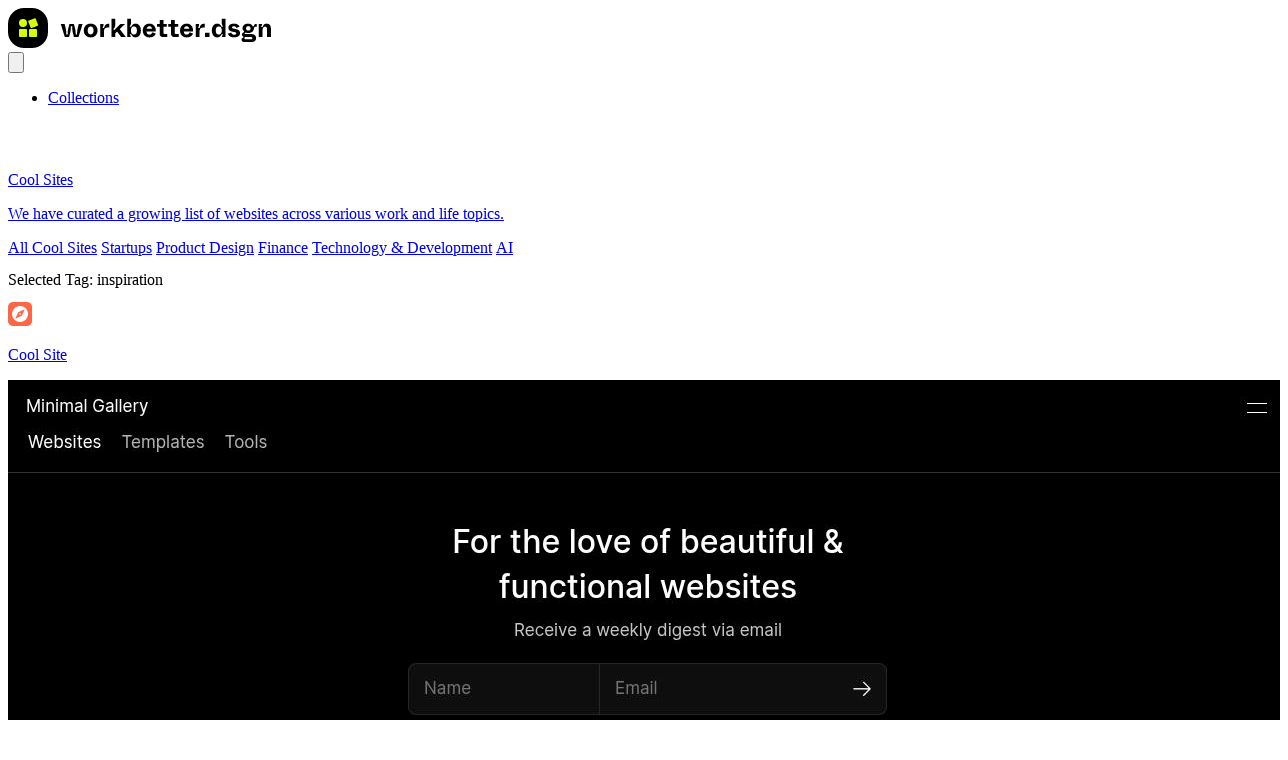

--- FILE ---
content_type: text/html; charset=UTF-8
request_url: https://workbetter.design/cool-sites/tags/inspiration
body_size: 2308
content:
<!doctype html>
<html class="h-full">

<head>
    <title>Cool Sites - WorkBetter</title>
    <meta name="description" content="" />
    <meta charset="UTF-8" />
    <meta name="viewport" content="width=device-width, initial-scale=1.0" />
    <link rel="preload" as="style" href="https://workbetter.design/build/assets/app-BMVsBFbd.css" /><link rel="modulepreload" href="https://workbetter.design/build/assets/app-l0sNRNKZ.js" /><link rel="stylesheet" href="https://workbetter.design/build/assets/app-BMVsBFbd.css" data-navigate-track="reload" /><script type="module" src="https://workbetter.design/build/assets/app-l0sNRNKZ.js" data-navigate-track="reload"></script></head>

<body class="flex flex-col justify-between h-full relative">

    
    <div>
        <!-- <header class="h-20 border-b border-gray-300 flex items-center justify-between px-8">
    <a href="https://workbetter.design">
        <img src="/images/logo.svg" alt="Workbetter">
    </a>
    <nav class="flex items-center space-x-4">
        <a class="" href="https://workbetter.design/blurbs">Blurbs</a>
        <a class="" href="https://workbetter.design/cool-sites">Cool Sites</a>
        <a class="" href="https://workbetter.design/guides">Guides</a>
        <div>
            <a class="btn ml-16" href="mailto:test@example.com?subject=Sumit a resource">Submit a resource</a>
        </div>
    </nav>
</header> -->

<nav class="flex items-center justify-between flex-wrap p-6 w-full z-10 top-0" x-data="{ isOpen: false }"
    @keydown.escape="isOpen = false" :class="{ 'shadow-lg bg-white': isOpen, 'bg-white': !isOpen }">
    <div class="flex items-center flex-shrink-0 mr-6">
        <a href="https://workbetter.design">
            <img src="/images/logo.svg" alt="Workbetter">
        </a>
    </div>

    <!--Toggle button (hidden on large screens)-->
    <button @click="isOpen = !isOpen" type="button"
        class="block lg:hidden px-2 text-black hover:text-black focus:outline-none focus:text-black"
        :class="{ 'transition transform-180': isOpen }">
        <svg class="h-6 w-6 fill-current" xmlns="http://www.w3.org/2000/svg" viewBox="0 0 24 24">
            <path x-show="isOpen" fill-rule="evenodd" clip-rule="evenodd"
                d="M18.278 16.864a1 1 0 0 1-1.414 1.414l-4.829-4.828-4.828 4.828a1 1 0 0 1-1.414-1.414l4.828-4.829-4.828-4.828a1 1 0 0 1 1.414-1.414l4.829 4.828 4.828-4.828a1 1 0 1 1 1.414 1.414l-4.828 4.829 4.828 4.828z" />
            <path x-show="!isOpen" fill-rule="evenodd"
                d="M4 5h16a1 1 0 0 1 0 2H4a1 1 0 1 1 0-2zm0 6h16a1 1 0 0 1 0 2H4a1 1 0 0 1 0-2zm0 6h16a1 1 0 0 1 0 2H4a1 1 0 0 1 0-2z" />
        </svg>
    </button>

    <!--Menu-->
    <div class="w-full flex-grow lg:flex lg:items-center lg:w-auto"
        :class="{ 'block shadow-3xl': isOpen, 'hidden': !isOpen }" @click.away="isOpen = false"
        x-show.transition="true">
        <ul
            class="pt-6 lg:pt-0 list-reset flex flex-col space-y-4 lg:space-y-0 lg:space-x-4 lg:flex-row lg:justify-end lg:flex-1 lg:items-center">
            <!-- <li><a class="" href="https://workbetter.design/blurbs">Blurbs</a>
            </li> -->
            <li><a class=""
                href="https://workbetter.design/collections">Collections</a></li>
            
                

            <!-- <li><a class=""
                    href="https://workbetter.design/guides">Guides</a></li> -->
            <!-- <li><a class="btn lg:ml-16" href="mailto:test@example.com?subject=Sumit a resource">Submit a resource</a>
            </li> -->
        </ul>
    </div>
</nav>
        
<section class="py-16 px-8 grid grid-cols-1 md:grid-cols-2 lg:grid-cols-4 gap-8">
    <a href="/cool-sites" class="space-y-4 grow">
    <div class="bg-black rounded-3xl py-11 flex items-center justify-center">
        <div class="h-20 w-20 bg-brand-orange rounded-3xl flex items-center justify-center">
             <img src="/images/inspiration-icon.svg" alt="inspiration icon">
        </div>
    </div>
    <h2 class="text-2xl">Cool Sites</h2>
    <p class="text-lg text-gray-500">We have curated a growing list of websites across various work and life topics.</p>
</a>
</section>

<section class="px-8">
    <nav class="topic-links mb-11">
    <a class=" text-2xl py-3 px-5 inline-block capitalize" href="https://workbetter.design/cool-sites">All Cool Sites</a>
            <a href="https://workbetter.design/cool-sites/topics/startups" class=" text-2xl py-4 px-5 inline-block">Startups</a>
            <a href="https://workbetter.design/cool-sites/topics/product-design" class=" text-2xl py-4 px-5 inline-block">Product Design</a>
            <a href="https://workbetter.design/cool-sites/topics/finance" class=" text-2xl py-4 px-5 inline-block">Finance</a>
            <a href="https://workbetter.design/cool-sites/topics/technology-development" class=" text-2xl py-4 px-5 inline-block">Technology &amp; Development</a>
            <a href="https://workbetter.design/cool-sites/topics/ai" class=" text-2xl py-4 px-5 inline-block">AI</a>
    </nav>
            <h2 class="mb-4">Selected Tag: inspiration </h2>
        
    <div class="grid grid-cols-1 md:grid-cols-2 lg:grid-cols-4 gap-8">
                   <div>
    <div class="bg-gray-100 rounded-xl p-4 border border-gray-200 mb-6">
        <div class="mb-4">
            <a href="/cool-sites" class="bg-black p-1 inline-flex items-center space-x-2 rounded-lg px-3 py-2">
    <img src="/images/inspiration-icon-tiny.svg" alt="guide">
    <h3 class="text-white text-sm">Cool Site</h3>
</a>        </div>
                    <a href="https://workbetter.design/cool-sites/minimal">    
            <img class="px-6 pb-6" src="https://fls-9ed8fa88-5944-46fb-bdd6-11704b5600b5.laravel.cloud/screenshots/8a389f34b1f40601854a1aa13ea88425.png" alt="Image of Minimal Gallery" />
        </a>
            </div>

    <a href="https://workbetter.design/cool-sites/minimal" class="mb-4 inline-block hover:underline">
        <h2 class="text-3xl">Minimal Gallery</h2>
    </a>

    <div class="flex flex-wrap gap-3 mt-8">
                    <a class="bg-gray-100 px-2 py-1 rounded text-sm"
                href="https://workbetter.design/cool-sites/tags/inspiration">inspiration</a>
                    <a class="bg-gray-100 px-2 py-1 rounded text-sm"
                href="https://workbetter.design/cool-sites/tags/web-design">web design</a>
                    <a class="bg-gray-100 px-2 py-1 rounded text-sm"
                href="https://workbetter.design/cool-sites/tags/minimalism">minimalism</a>
                    <a class="bg-gray-100 px-2 py-1 rounded text-sm"
                href="https://workbetter.design/cool-sites/tags/curated">curated</a>
                    <a class="bg-gray-100 px-2 py-1 rounded text-sm"
                href="https://workbetter.design/cool-sites/tags/clean">clean</a>
                    <a class="bg-gray-100 px-2 py-1 rounded text-sm"
                href="https://workbetter.design/cool-sites/tags/simplicity">simplicity</a>
                    <a class="bg-gray-100 px-2 py-1 rounded text-sm"
                href="https://workbetter.design/cool-sites/tags/functionality">functionality</a>
            </div>
</div>
                   <div>
    <div class="bg-gray-100 rounded-xl p-4 border border-gray-200 mb-6">
        <div class="mb-4">
            <a href="/cool-sites" class="bg-black p-1 inline-flex items-center space-x-2 rounded-lg px-3 py-2">
    <img src="/images/inspiration-icon-tiny.svg" alt="guide">
    <h3 class="text-white text-sm">Cool Site</h3>
</a>        </div>
                    <a href="https://workbetter.design/cool-sites/reallygoodux">    
            <img class="px-6 pb-6" src="https://fls-9ed8fa88-5944-46fb-bdd6-11704b5600b5.laravel.cloud/screenshots/dba1343dab30c37ff617c2dbe64df933.png" alt="Image of Really Good UX" />
        </a>
            </div>

    <a href="https://workbetter.design/cool-sites/reallygoodux" class="mb-4 inline-block hover:underline">
        <h2 class="text-3xl">Really Good UX</h2>
    </a>

    <div class="flex flex-wrap gap-3 mt-8">
                    <a class="bg-gray-100 px-2 py-1 rounded text-sm"
                href="https://workbetter.design/cool-sites/tags/inspiration">inspiration</a>
                    <a class="bg-gray-100 px-2 py-1 rounded text-sm"
                href="https://workbetter.design/cool-sites/tags/product-design">product design</a>
                    <a class="bg-gray-100 px-2 py-1 rounded text-sm"
                href="https://workbetter.design/cool-sites/tags/web-design">web design</a>
                    <a class="bg-gray-100 px-2 py-1 rounded text-sm"
                href="https://workbetter.design/cool-sites/tags/user-experience">user experience</a>
                    <a class="bg-gray-100 px-2 py-1 rounded text-sm"
                href="https://workbetter.design/cool-sites/tags/ux-design">UX design</a>
                    <a class="bg-gray-100 px-2 py-1 rounded text-sm"
                href="https://workbetter.design/cool-sites/tags/interface-design">interface design</a>
                    <a class="bg-gray-100 px-2 py-1 rounded text-sm"
                href="https://workbetter.design/cool-sites/tags/interaction-design">interaction design</a>
            </div>
</div>
            </div>
</section>

    </div>

    <footer class="bg-black mt-16 py-16 px-8 flex flex-wrap md:justify-between relative">
    <div class="flex flex-wrap">
        <nav class="flex flex-col text-white space-y-3 mr-32">
            
            <!-- <a class="text-5xl" href="https://workbetter.design/about">About</a>
             -->
        </nav>
        <!-- <nav class="flex flex-col text-white space-y-3 mt-8 md:mt-09 ">
            <a class="text-gray-400" href="https://workbetter.design/about">About</a>
            <a class="text-gray-400" href="https://workbetter.design/affilate-program">Affilate program</a>
            <a class="text-gray-400" href="https://workbetter.design/privacy-policy">Privacy Policy</a>
            <a class="text-gray-400" href="https://workbetter.design/terms-of-service">Terms of Service</a>
        </nav> -->
    </div>
    <div class="w-60 mt-16 md:mt-0">
        <!-- <h2 class="text-white text-3xl mb-4">Newsletter</h2>
        <p class="text-gray-400">Add embed code here</p> -->
        <p class="mt-24 text-gray-500">Copyright Workbetter 2026 </p>
    </div>

</footer>

<script>(function(){function c(){var b=a.contentDocument||a.contentWindow.document;if(b){var d=b.createElement('script');d.innerHTML="window.__CF$cv$params={r:'9c6444130a5d8a31',t:'MTc2OTgxMDY3NQ=='};var a=document.createElement('script');a.src='/cdn-cgi/challenge-platform/scripts/jsd/main.js';document.getElementsByTagName('head')[0].appendChild(a);";b.getElementsByTagName('head')[0].appendChild(d)}}if(document.body){var a=document.createElement('iframe');a.height=1;a.width=1;a.style.position='absolute';a.style.top=0;a.style.left=0;a.style.border='none';a.style.visibility='hidden';document.body.appendChild(a);if('loading'!==document.readyState)c();else if(window.addEventListener)document.addEventListener('DOMContentLoaded',c);else{var e=document.onreadystatechange||function(){};document.onreadystatechange=function(b){e(b);'loading'!==document.readyState&&(document.onreadystatechange=e,c())}}}})();</script></body>

</html>


--- FILE ---
content_type: image/svg+xml
request_url: https://workbetter.design/images/logo.svg
body_size: 5540
content:
<svg width="265" height="40" viewBox="0 0 265 40" fill="none" xmlns="http://www.w3.org/2000/svg">
<rect width="40" height="40" rx="16" fill="black"/>
<rect x="11" y="21" width="8" height="8" rx="1" fill="#D5FE00"/>
<rect x="21" y="21" width="8" height="8" rx="1" fill="#D5FE00"/>
<rect x="20" y="12.8638" width="8" height="8" rx="1" transform="rotate(-20.9764 20 12.8638)" fill="#D5FE00"/>
<rect x="11" y="11" width="8" height="8" rx="4" fill="#D5FE00"/>
<path d="M56.8241 29L52.7421 16H56.6161L57.5521 19.718C57.7601 20.6887 57.9161 21.5033 58.0201 22.162C58.1241 22.8207 58.1847 23.5313 58.2021 24.294C58.2194 24.6233 58.2281 24.97 58.2281 25.334C58.2454 25.698 58.2627 26.0967 58.2801 26.53H59.6841C59.7014 25.022 59.7447 23.8607 59.8141 23.046C59.8834 22.2313 60.0394 21.3647 60.2821 20.446L61.4261 16H65.8981L67.0681 20.42C67.2067 20.9573 67.3107 21.4773 67.3801 21.98C67.4667 22.4827 67.5274 22.994 67.5621 23.514C67.5967 23.9647 67.6227 24.4413 67.6401 24.944C67.6574 25.4293 67.6747 25.958 67.6921 26.53H69.0701C69.0874 26.114 69.0961 25.7327 69.0961 25.386C69.0961 25.022 69.1047 24.684 69.1221 24.372C69.1567 23.5227 69.2261 22.7427 69.3301 22.032C69.4514 21.304 69.6507 20.394 69.9281 19.302L70.7601 16H74.6081L70.5261 29H65.9501L64.9101 24.944C64.6327 23.9213 64.4594 22.994 64.3901 22.162C64.3207 21.33 64.2687 20.186 64.2341 18.73C64.2341 18.6433 64.2341 18.5653 64.2341 18.496C64.2341 18.4093 64.2341 18.3227 64.2341 18.236H62.7781C62.7781 18.2707 62.7781 18.3053 62.7781 18.34C62.7781 18.3747 62.7781 18.4093 62.7781 18.444C62.7607 19.9347 62.7174 21.1393 62.6481 22.058C62.5787 22.9593 62.4227 23.904 62.1801 24.892L61.0881 29H56.8241ZM82.65 29.416C81.3326 29.416 80.154 29.1213 79.114 28.532C78.074 27.9253 77.2506 27.102 76.644 26.062C76.0546 25.0047 75.76 23.8173 75.76 22.5C75.76 21.1307 76.0546 19.926 76.644 18.886C77.2333 17.846 78.048 17.04 79.088 16.468C80.128 15.896 81.3153 15.61 82.65 15.61C83.9846 15.61 85.172 15.896 86.212 16.468C87.2693 17.04 88.084 17.846 88.656 18.886C89.2453 19.926 89.54 21.1307 89.54 22.5C89.54 23.8867 89.2453 25.1087 88.656 26.166C88.084 27.206 87.2693 28.012 86.212 28.584C85.172 29.1387 83.9846 29.416 82.65 29.416ZM82.65 26.426C83.2566 26.426 83.768 26.2873 84.184 26.01C84.6173 25.7327 84.9553 25.2993 85.198 24.71C85.458 24.1207 85.588 23.4013 85.588 22.552C85.588 21.6853 85.458 20.9573 85.198 20.368C84.9553 19.7613 84.6173 19.3107 84.184 19.016C83.7506 18.704 83.2393 18.548 82.65 18.548C82.078 18.548 81.5666 18.704 81.116 19.016C80.6826 19.3107 80.3446 19.7613 80.102 20.368C79.8593 20.9573 79.738 21.6853 79.738 22.552C79.738 23.4013 79.8593 24.1207 80.102 24.71C80.3446 25.2993 80.6826 25.7327 81.116 26.01C81.5493 26.2873 82.0606 26.426 82.65 26.426ZM92.183 29V16H95.589C95.589 16.3293 95.5544 16.676 95.485 17.04C95.433 17.3867 95.3637 17.742 95.277 18.106C95.173 18.47 95.0517 18.808 94.913 19.12C94.7917 19.432 94.653 19.7093 94.497 19.952H96.083C96.3777 18.5307 96.8457 17.4733 97.487 16.78C98.1457 16.0867 99.125 15.74 100.425 15.74C100.824 15.74 101.092 15.7487 101.231 15.766V19.64C100.711 19.588 100.226 19.562 99.775 19.562C98.8737 19.562 98.1457 19.7007 97.591 19.978C97.0537 20.238 96.6464 20.6973 96.369 21.356C96.109 21.9973 95.979 22.89 95.979 24.034V29H92.183ZM103.405 29V10.8H107.227V16.468C107.227 17.6813 107.071 18.6087 106.759 19.25C106.447 19.8913 105.953 20.4807 105.277 21.018L106.291 22.11L112.375 16H117.029L110.867 21.954L109.931 22.812L106.369 26.244L107.227 24.294V29H103.405ZM113.103 29L108.839 23.28L111.465 20.784L117.861 29H113.103ZM127.594 29.416C126.398 29.416 125.48 29.1387 124.838 28.584C124.214 28.012 123.677 27.2667 123.226 26.348H121.64C121.97 26.8333 122.238 27.2927 122.446 27.726C122.654 28.1593 122.758 28.584 122.758 29H119.274V10.8H123.096V13.4C123.096 14.7347 122.966 15.7747 122.706 16.52C122.464 17.248 122.117 17.9673 121.666 18.678H123.252C123.634 17.794 124.154 17.066 124.812 16.494C125.488 15.9047 126.416 15.61 127.594 15.61C128.634 15.61 129.553 15.9047 130.35 16.494C131.165 17.066 131.798 17.872 132.248 18.912C132.699 19.952 132.924 21.148 132.924 22.5C132.924 23.852 132.699 25.0567 132.248 26.114C131.798 27.154 131.165 27.9687 130.35 28.558C129.553 29.13 128.634 29.416 127.594 29.416ZM125.956 26.556C126.546 26.556 127.057 26.426 127.49 26.166C127.941 25.8887 128.296 25.4467 128.556 24.84C128.816 24.2333 128.946 23.4533 128.946 22.5C128.946 21.5467 128.816 20.7667 128.556 20.16C128.296 19.536 127.941 19.094 127.49 18.834C127.057 18.574 126.546 18.444 125.956 18.444C125.35 18.444 124.812 18.5913 124.344 18.886C123.894 19.1807 123.547 19.6313 123.304 20.238C123.062 20.8447 122.94 21.5987 122.94 22.5C122.94 23.384 123.062 24.138 123.304 24.762C123.564 25.3687 123.92 25.8193 124.37 26.114C124.821 26.4087 125.35 26.556 125.956 26.556ZM141.424 29.416C140.09 29.416 138.92 29.1387 137.914 28.584C136.909 28.012 136.129 27.206 135.574 26.166C135.037 25.1087 134.768 23.878 134.768 22.474C134.768 21.1393 135.054 19.952 135.626 18.912C136.198 17.872 136.987 17.066 137.992 16.494C138.998 15.9047 140.133 15.61 141.398 15.61C142.837 15.61 144.05 15.9567 145.038 16.65C146.044 17.326 146.772 18.2533 147.222 19.432C147.69 20.6107 147.864 21.928 147.742 23.384H138.564C138.599 24.1293 138.738 24.736 138.98 25.204C139.24 25.672 139.57 26.0187 139.968 26.244C140.384 26.452 140.87 26.556 141.424 26.556C142.17 26.556 142.768 26.3653 143.218 25.984C143.686 25.5853 144.076 25.0393 144.388 24.346L147.794 25.62C147.5 26.2787 147.101 26.894 146.598 27.466C146.096 28.0207 145.411 28.4887 144.544 28.87C143.695 29.234 142.655 29.416 141.424 29.416ZM143.998 20.784C143.946 20.264 143.808 19.822 143.582 19.458C143.374 19.0767 143.08 18.7907 142.698 18.6C142.334 18.392 141.901 18.288 141.398 18.288C140.67 18.288 140.064 18.5047 139.578 18.938C139.11 19.3713 138.816 19.9867 138.694 20.784H143.998ZM154.982 29C154.272 29 153.665 28.8613 153.162 28.584C152.66 28.2893 152.278 27.882 152.018 27.362C151.758 26.842 151.628 26.2353 151.628 25.542V18.86H148.924V16H151.628V11.918H155.424V16H158.778V18.86H155.424V24.866C155.424 25.2647 155.511 25.5507 155.684 25.724C155.875 25.8973 156.17 25.984 156.568 25.984H159.35V29H154.982ZM166.357 29C165.647 29 165.04 28.8613 164.537 28.584C164.035 28.2893 163.653 27.882 163.393 27.362C163.133 26.842 163.003 26.2353 163.003 25.542V18.86H160.299V16H163.003V11.918H166.799V16H170.153V18.86H166.799V24.866C166.799 25.2647 166.886 25.5507 167.059 25.724C167.25 25.8973 167.545 25.984 167.943 25.984H170.725V29H166.357ZM178.672 29.416C177.338 29.416 176.168 29.1387 175.162 28.584C174.157 28.012 173.377 27.206 172.822 26.166C172.285 25.1087 172.016 23.878 172.016 22.474C172.016 21.1393 172.302 19.952 172.874 18.912C173.446 17.872 174.235 17.066 175.24 16.494C176.246 15.9047 177.381 15.61 178.646 15.61C180.085 15.61 181.298 15.9567 182.286 16.65C183.292 17.326 184.02 18.2533 184.47 19.432C184.938 20.6107 185.112 21.928 184.99 23.384H175.812C175.847 24.1293 175.986 24.736 176.228 25.204C176.488 25.672 176.818 26.0187 177.216 26.244C177.632 26.452 178.118 26.556 178.672 26.556C179.418 26.556 180.016 26.3653 180.466 25.984C180.934 25.5853 181.324 25.0393 181.636 24.346L185.042 25.62C184.748 26.2787 184.349 26.894 183.846 27.466C183.344 28.0207 182.659 28.4887 181.792 28.87C180.943 29.234 179.903 29.416 178.672 29.416ZM181.246 20.784C181.194 20.264 181.056 19.822 180.83 19.458C180.622 19.0767 180.328 18.7907 179.946 18.6C179.582 18.392 179.149 18.288 178.646 18.288C177.918 18.288 177.312 18.5047 176.826 18.938C176.358 19.3713 176.064 19.9867 175.942 20.784H181.246ZM187.728 29V16H191.134C191.134 16.3293 191.099 16.676 191.03 17.04C190.978 17.3867 190.909 17.742 190.822 18.106C190.718 18.47 190.597 18.808 190.458 19.12C190.337 19.432 190.198 19.7093 190.042 19.952H191.628C191.923 18.5307 192.391 17.4733 193.032 16.78C193.691 16.0867 194.67 15.74 195.97 15.74C196.369 15.74 196.637 15.7487 196.776 15.766V19.64C196.256 19.588 195.771 19.562 195.32 19.562C194.419 19.562 193.691 19.7007 193.136 19.978C192.599 20.238 192.191 20.6973 191.914 21.356C191.654 21.9973 191.524 22.89 191.524 24.034V29H187.728ZM196.989 29V24.814H201.383V29H196.989ZM209.136 29.416C208.096 29.416 207.169 29.13 206.354 28.558C205.557 27.9687 204.933 27.154 204.482 26.114C204.031 25.0567 203.806 23.852 203.806 22.5C203.806 21.148 204.031 19.952 204.482 18.912C204.933 17.872 205.557 17.066 206.354 16.494C207.169 15.9047 208.096 15.61 209.136 15.61C210.315 15.61 211.225 15.896 211.866 16.468C212.525 17.04 213.045 17.7767 213.426 18.678H215.012C214.579 18.002 214.241 17.2913 213.998 16.546C213.773 15.7833 213.66 14.7347 213.66 13.4V10.8H217.456V29H213.998C213.998 28.584 214.093 28.1593 214.284 27.726C214.492 27.2927 214.761 26.8333 215.09 26.348H213.504C213.053 27.2667 212.507 28.012 211.866 28.584C211.242 29.1387 210.332 29.416 209.136 29.416ZM210.774 26.556C211.381 26.556 211.909 26.4087 212.36 26.114C212.811 25.8193 213.157 25.3687 213.4 24.762C213.66 24.138 213.79 23.384 213.79 22.5C213.79 21.5987 213.669 20.8447 213.426 20.238C213.183 19.6313 212.828 19.1807 212.36 18.886C211.909 18.5913 211.381 18.444 210.774 18.444C210.185 18.444 209.665 18.574 209.214 18.834C208.781 19.094 208.434 19.536 208.174 20.16C207.931 20.7667 207.81 21.5467 207.81 22.5C207.81 23.4533 207.931 24.2333 208.174 24.84C208.434 25.4467 208.781 25.8887 209.214 26.166C209.665 26.426 210.185 26.556 210.774 26.556ZM226.034 29.364C224.977 29.364 224.015 29.208 223.148 28.896C222.282 28.584 221.562 28.1507 220.99 27.596C220.418 27.024 220.046 26.3653 219.872 25.62L223.33 24.58C223.365 24.8227 223.46 25.1 223.616 25.412C223.79 25.724 224.084 26.0273 224.5 26.322C224.916 26.5993 225.497 26.738 226.242 26.738C226.849 26.738 227.326 26.6167 227.672 26.374C228.019 26.1313 228.192 25.828 228.192 25.464C228.192 25.1173 228.071 24.8313 227.828 24.606C227.603 24.3807 227.187 24.2073 226.58 24.086L224.76 23.748C223.772 23.54 222.958 23.2887 222.316 22.994C221.692 22.682 221.216 22.266 220.886 21.746C220.557 21.226 220.392 20.55 220.392 19.718C220.392 18.9033 220.618 18.184 221.068 17.56C221.536 16.936 222.186 16.4593 223.018 16.13C223.868 15.7833 224.873 15.61 226.034 15.61C227.542 15.61 228.756 15.9133 229.674 16.52C230.61 17.1093 231.252 17.8113 231.598 18.626L228.426 19.978C228.288 19.614 228.097 19.302 227.854 19.042C227.629 18.782 227.343 18.574 226.996 18.418C226.65 18.262 226.268 18.184 225.852 18.184C225.263 18.184 224.812 18.2967 224.5 18.522C224.188 18.7473 224.032 19.042 224.032 19.406C224.032 19.7527 224.154 20.0213 224.396 20.212C224.656 20.3853 225.133 20.5327 225.826 20.654L227.62 20.992C228.99 21.252 230.082 21.7113 230.896 22.37C231.711 23.0287 232.118 23.93 232.118 25.074C232.118 25.9407 231.876 26.6947 231.39 27.336C230.922 27.9773 230.229 28.48 229.31 28.844C228.392 29.1907 227.3 29.364 226.034 29.364ZM236.782 34.07C235.638 34.07 234.806 33.836 234.286 33.368C233.783 32.9173 233.532 32.3453 233.532 31.652C233.532 31.1493 233.705 30.7073 234.052 30.326C234.399 29.962 234.832 29.702 235.352 29.546V28.324C234.884 28.2027 234.511 28.0033 234.234 27.726C233.974 27.4313 233.844 27.05 233.844 26.582C233.844 25.958 234.035 25.4553 234.416 25.074C234.815 24.6753 235.343 24.372 236.002 24.164V22.968C235.499 22.6387 235.127 22.266 234.884 21.85C234.641 21.4167 234.52 20.888 234.52 20.264C234.52 19.3627 234.754 18.5567 235.222 17.846C235.707 17.1353 236.366 16.5893 237.198 16.208C238.03 15.8093 238.949 15.61 239.954 15.61C241.098 15.61 242.103 15.844 242.97 16.312C243.837 16.7627 244.435 17.4473 244.764 18.366H245.882C245.951 17.742 246.064 17.2567 246.22 16.91C246.393 16.5633 246.61 16.3293 246.87 16.208C247.147 16.0693 247.511 16 247.962 16H248.638V18.86H247.156C246.879 18.86 246.671 18.8947 246.532 18.964C246.393 19.0333 246.281 19.172 246.194 19.38C246.125 19.588 246.064 19.9087 246.012 20.342L245.986 20.602C245.865 21.5033 245.553 22.292 245.05 22.968C244.565 23.644 243.906 24.164 243.074 24.528C242.259 24.892 241.349 25.074 240.344 25.074C239.2 25.074 238.29 24.918 237.614 24.606C237.267 24.71 237.016 24.84 236.86 24.996C236.721 25.1347 236.652 25.308 236.652 25.516C236.652 25.776 236.747 25.9407 236.938 26.01C237.146 26.062 237.475 26.088 237.926 26.088H243.568C244.469 26.088 245.267 26.27 245.96 26.634C246.653 26.9807 247.182 27.4573 247.546 28.064C247.927 28.6533 248.118 29.312 248.118 30.04C248.118 31.3053 247.693 32.2933 246.844 33.004C245.995 33.7147 244.903 34.07 243.568 34.07H236.782ZM242.814 31.34C243.369 31.34 243.767 31.236 244.01 31.028C244.253 30.8373 244.374 30.5427 244.374 30.144C244.374 29.832 244.253 29.5633 244.01 29.338C243.767 29.1127 243.369 29 242.814 29H237.12C236.947 29.104 236.791 29.26 236.652 29.468C236.513 29.6933 236.444 29.9187 236.444 30.144C236.444 30.5427 236.565 30.8373 236.808 31.028C237.051 31.236 237.363 31.34 237.744 31.34H242.814ZM240.292 22.63C240.985 22.63 241.531 22.4307 241.93 22.032C242.346 21.6333 242.554 21.1047 242.554 20.446C242.554 19.9953 242.459 19.5967 242.268 19.25C242.077 18.886 241.809 18.6087 241.462 18.418C241.133 18.21 240.743 18.106 240.292 18.106C239.859 18.106 239.469 18.21 239.122 18.418C238.793 18.6087 238.533 18.886 238.342 19.25C238.151 19.5967 238.056 19.9953 238.056 20.446C238.056 21.1047 238.255 21.6333 238.654 22.032C239.07 22.4307 239.616 22.63 240.292 22.63ZM250.747 29V16H254.179C254.179 16.1907 254.145 16.4073 254.075 16.65C254.006 16.8927 253.911 17.1527 253.789 17.43C253.685 17.6727 253.555 17.9327 253.399 18.21C253.243 18.47 253.079 18.73 252.905 18.99H254.543C254.751 18.3487 255.037 17.7767 255.401 17.274C255.765 16.754 256.207 16.3467 256.727 16.052C257.265 15.7573 257.863 15.61 258.521 15.61C259.44 15.61 260.229 15.8007 260.887 16.182C261.563 16.5633 262.066 17.118 262.395 17.846C262.742 18.5567 262.915 19.406 262.915 20.394V29H259.119V21.096C259.119 20.2813 258.937 19.6833 258.573 19.302C258.227 18.9033 257.724 18.704 257.065 18.704C256.32 18.704 255.757 18.9293 255.375 19.38C255.011 19.8133 254.777 20.316 254.673 20.888C254.587 21.4427 254.543 22.0667 254.543 22.76V29H250.747Z" fill="black"/>
</svg>


--- FILE ---
content_type: image/svg+xml
request_url: https://workbetter.design/images/inspiration-icon-tiny.svg
body_size: 334
content:
<svg width="24" height="24" viewBox="0 0 24 24" fill="none" xmlns="http://www.w3.org/2000/svg">
<rect width="24" height="24" rx="5" fill="#FE6645"/>
<path d="M13.752 13.752L7.2 16.8L10.248 10.248L16.8 7.2L13.752 13.752ZM12 4C10.9494 4 9.90914 4.20693 8.93853 4.60896C7.96793 5.011 7.08601 5.60028 6.34315 6.34315C4.84285 7.84344 4 9.87827 4 12C4 14.1217 4.84285 16.1566 6.34315 17.6569C7.08601 18.3997 7.96793 18.989 8.93853 19.391C9.90914 19.7931 10.9494 20 12 20C14.1217 20 16.1566 19.1571 17.6569 17.6569C19.1571 16.1566 20 14.1217 20 12C20 10.9494 19.7931 9.90914 19.391 8.93853C18.989 7.96793 18.3997 7.08601 17.6569 6.34315C16.914 5.60028 16.0321 5.011 15.0615 4.60896C14.0909 4.20693 13.0506 4 12 4ZM12 11.12C11.7666 11.12 11.5428 11.2127 11.3777 11.3777C11.2127 11.5428 11.12 11.7666 11.12 12C11.12 12.2334 11.2127 12.4572 11.3777 12.6223C11.5428 12.7873 11.7666 12.88 12 12.88C12.2334 12.88 12.4572 12.7873 12.6223 12.6223C12.7873 12.4572 12.88 12.2334 12.88 12C12.88 11.7666 12.7873 11.5428 12.6223 11.3777C12.4572 11.2127 12.2334 11.12 12 11.12Z" fill="white"/>
</svg>


--- FILE ---
content_type: image/svg+xml
request_url: https://workbetter.design/images/inspiration-icon.svg
body_size: 472
content:
<svg width="30" height="31" viewBox="0 0 30 31" fill="none" xmlns="http://www.w3.org/2000/svg">
<path d="M12.5 16.5771C13.0368 17.2948 13.7217 17.8886 14.5082 18.3183C15.2947 18.748 16.1644 19.0035 17.0583 19.0675C17.9522 19.1315 18.8495 19.0026 19.6892 18.6893C20.5289 18.3761 21.2914 17.8859 21.925 17.2521L25.675 13.5021C26.8135 12.3233 27.4435 10.7446 27.4292 9.10585C27.415 7.46712 26.7577 5.89954 25.5989 4.74074C24.4401 3.58194 22.8725 2.92463 21.2338 2.91039C19.595 2.89615 18.0163 3.52612 16.8375 4.6646L14.6875 6.8021" stroke="white" stroke-width="2" stroke-linecap="round" stroke-linejoin="round"/>
<path d="M17.4998 14.0772C16.9629 13.3595 16.2781 12.7657 15.4916 12.336C14.7051 11.9063 13.8354 11.6508 12.9414 11.5868C12.0475 11.5227 11.1503 11.6517 10.3106 11.965C9.47088 12.2782 8.70837 12.7683 8.07476 13.4022L4.32476 17.1522C3.18627 18.3309 2.55631 19.9097 2.57055 21.5484C2.58479 23.1872 3.24209 24.7548 4.40089 25.9136C5.55969 27.0724 7.12727 27.7297 8.766 27.7439C10.4047 27.7581 11.9835 27.1282 13.1623 25.9897L15.2998 23.8522" stroke="white" stroke-width="2" stroke-linecap="round" stroke-linejoin="round"/>
</svg>
